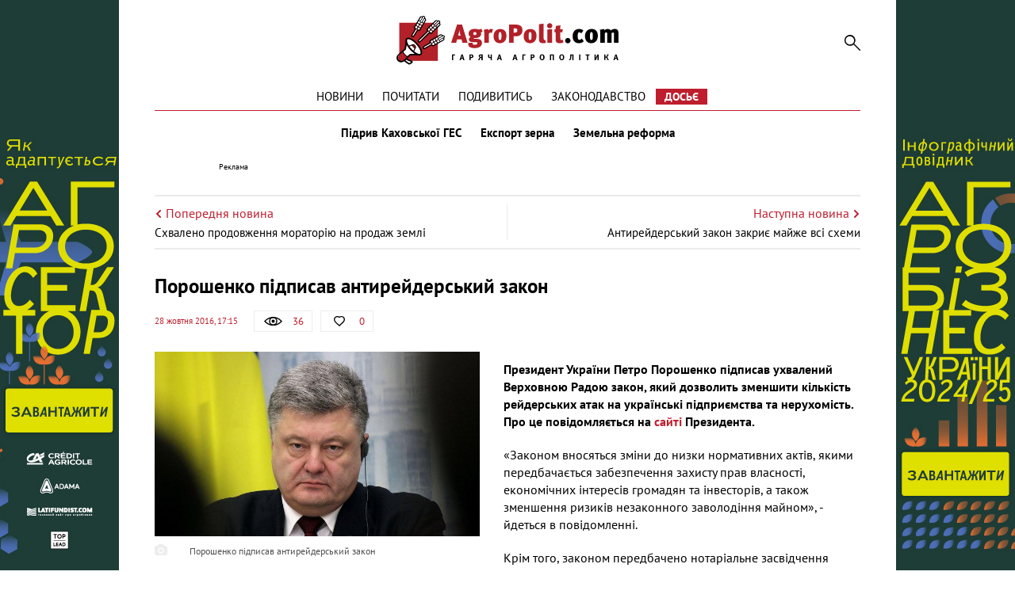

--- FILE ---
content_type: text/html; charset=utf-8
request_url: https://www.google.com/recaptcha/api2/aframe
body_size: 267
content:
<!DOCTYPE HTML><html><head><meta http-equiv="content-type" content="text/html; charset=UTF-8"></head><body><script nonce="lrgU7Lrmz_xzhWvQ-96Zuw">/** Anti-fraud and anti-abuse applications only. See google.com/recaptcha */ try{var clients={'sodar':'https://pagead2.googlesyndication.com/pagead/sodar?'};window.addEventListener("message",function(a){try{if(a.source===window.parent){var b=JSON.parse(a.data);var c=clients[b['id']];if(c){var d=document.createElement('img');d.src=c+b['params']+'&rc='+(localStorage.getItem("rc::a")?sessionStorage.getItem("rc::b"):"");window.document.body.appendChild(d);sessionStorage.setItem("rc::e",parseInt(sessionStorage.getItem("rc::e")||0)+1);localStorage.setItem("rc::h",'1769586096896');}}}catch(b){}});window.parent.postMessage("_grecaptcha_ready", "*");}catch(b){}</script></body></html>

--- FILE ---
content_type: application/javascript
request_url: https://agropolit.com/assets/d98f04b8/js/front.js?v=0.9.19-4-gf9226d7
body_size: 1838
content:
/* 
 * LatiPro & co
 */
/**
 * показ брендирования
 */
$(window).load(function () {
    var data = {};
    if (csrfTokenName) data[csrfTokenName] = csrfTokenValue;
    var bnid = parseInt($('.branding, a.branding_mobile').data('bnid'));
    //console.log(bnid);
    var url = "/site/showbanner/"+bnid;
    if(bnid > 0)
        $.post(url,data,function(data){});
});

(function ($) {
    $.each(['show', 'hide'], function (i, ev) {
        var el = $.fn[ev];
        $.fn[ev] = function () {
            this.trigger(ev);
            return el.apply(this, arguments);
        };
    });
})(jQuery);

function isInteger(num) {
    return (num ^ 0) === num;
}

/**************************************************************************
 Actions
/**************************************************************************/
$('#news_short__more').click(function(){
    /*alert('news_short__more Load more...');
    return false;*/
})

function CountClick(id){
    var data = {};
    if (csrfTokenName) data[csrfTokenName] = csrfTokenValue;
    $.post("/site/banner/"+id,data,function(data){});
    return false;
}

$('.like').on('click',function(){
    var data = {};
    if (csrfTokenName) data[csrfTokenName] = csrfTokenValue;
    data['type'] = $(this).data('action');
    data['object_id']= $(this).data('object_id');
    data['object_type']= $(this).data('object_type');
    if (data['object_id']===undefined || data['object_type']===undefined  || !isInteger(data['object_id']) || !isInteger(data['object_type'])){
        alert('Data error!');
        return;
    }
    //$('.load').show();
    $.ajax({
        url:'/likes/like',
        type:'post',
        dataType:'json',
        data:data,
        success:function(data){
            if (typeof (data)=='object'){
                $('.like_count').text(data.likes);
                $('.like').addClass('liked');
            }
        }
    });
});


/**
 * responsive video
 */
$(function() {

    var $allVideos = $("iframe[src^='//player.vimeo.com'], iframe[src*='youtube.com'], object, embed"),
        $fluidEl = $("section.wrapper");

    $allVideos.each(function() {

        $(this)
            // jQuery .data does not work on object/embed elements
            .attr('data-aspectRatio', this.height / this.width)
            .removeAttr('height')
            .removeAttr('width');
        //console.log(this);

    });

    $(window).resize(function() {

        var newWidth = $fluidEl.width();
        $allVideos.each(function() {

            var $el = $(this);
            $el
                .width(newWidth)
                .height(newWidth * $el.attr('data-aspectRatio'));

        });

    }).resize();

});

$(document).ready(function(){
    $(".header__search__button").css('cursor','default').attr('type','button');
    $(".header__search__layer").css('cursor','default');
});

/**************************************************************************
Dosye index
/**************************************************************************/

    /**
     * при наведении на досье на индексной
     */
$(document).ready(function(){
    $(document).on('mouseover','.page_profiles__category__item>a', function(){
        var img = $('img',$(this).parent());
        if($(img).data('src')){
            $(img).attr('src',$(img).data('src'));
            $('.page_profiles__category__item__person__image',$(this).parent())
                .css('background-image',"url('"+$(img).data('src')+"')");
        }
    });
});
(function profilesFilter() {
    var AlphabetItems = $('.page_profiles__filter__alphabet__item'),
        ShowallBlock = $('.page_profiles__showall'),
        Categories = $('.page_profiles__category'),
        CategoryItems = $('.page_profiles__category__item'),
        ResultEmpty = $('.page_profiles__empty'),
        Input = $('.page_profiles__search__inputbox');

    $(document).on('click', '.page_profiles__filter__alphabet__item', function(e) {
        e.preventDefault();
        AlphabetItems.removeClass('active');
        ShowallBlock.slideDown(300);
        Categories.hide();
        CategoryItems.show();
        ResultEmpty.hide();
        Input.val('');

        $(this).addClass('active');
        $($(this).attr('href')).show();
    }).on('click', '.page_profiles__showall_btn', function(e) {
        e.preventDefault();
        AlphabetItems.removeClass('active');
        ShowallBlock.slideUp(300);
        Categories.show();
        CategoryItems.show();
        ResultEmpty.hide();
        Input.val('');
    }).on('keyup', '.page_profiles__search__inputbox', function(e) {
        e.preventDefault();
        var InputVal = $(this).val().trim();

        if ( InputVal != '' ) {
            var FirstLetter = InputVal[0].toUpperCase();

            AlphabetItems.removeClass('active');
            ShowallBlock.slideDown(300);
            Categories.hide();
            ResultEmpty.hide();
            $('.page_profiles__category[data-category='+FirstLetter+']').show();

            if ( $(this).val()[1] ) {
                var ItemName = '';
                var ItemsEmpty = true;
                CategoryItems.hide().each(function() {
                    ItemName = $(this).find('.page_profiles__category__item__name').text().toLowerCase();
                    
                    if ( ItemName.slice(0, InputVal.length).toLowerCase() === InputVal.toLowerCase() ) {
                        ItemsEmpty = false;
                        $(this).show();
                    }
                });

                if ( ItemsEmpty ) {
                    ResultEmpty.show();
                    Categories.hide();
                }
            }
        } else {
            AlphabetItems.removeClass('active');
            ShowallBlock.slideUp(300);
            Categories.show();
            CategoryItems.show();
            ResultEmpty.hide();
            Input.val('');
        }
    });
})();
/**************************************************************************
End Dosye index
/**************************************************************************/
$('.pager').css('display','none');

--- FILE ---
content_type: image/svg+xml
request_url: https://agropolit.com/assets/d98f04b8/img/icon-like-3.svg
body_size: 477
content:
<?xml version="1.0" encoding="utf-8"?>
<!-- Generator: Adobe Illustrator 19.0.1, SVG Export Plug-In . SVG Version: 6.00 Build 0)  -->
<svg version="1.1" id="Слой_1" xmlns="http://www.w3.org/2000/svg" xmlns:xlink="http://www.w3.org/1999/xlink" x="0px" y="0px"
	 viewBox="0 0 14 13.6" style="enable-background:new 0 0 14 13.6;" xml:space="preserve">
<style type="text/css">
	.st0{fill:#BF1E2E;}
</style>
<g>
	<g id="favorite">
		<g>
			<path class="st0" d="M14,4.4c0,2.8-2.3,4.9-5.3,7.5l-0.8,0.8l-0.9,1l-0.9-1l-0.8-0.8C2.3,9.3,0,7.2,0,4.4C0,2,2,0,4.5,0
				C5.3,0,6.2,0.3,7,0.8C7.8,0.3,8.7,0,9.6,0C12,0,14,2,14,4.4z"/>
		</g>
	</g>
</g>
</svg>
